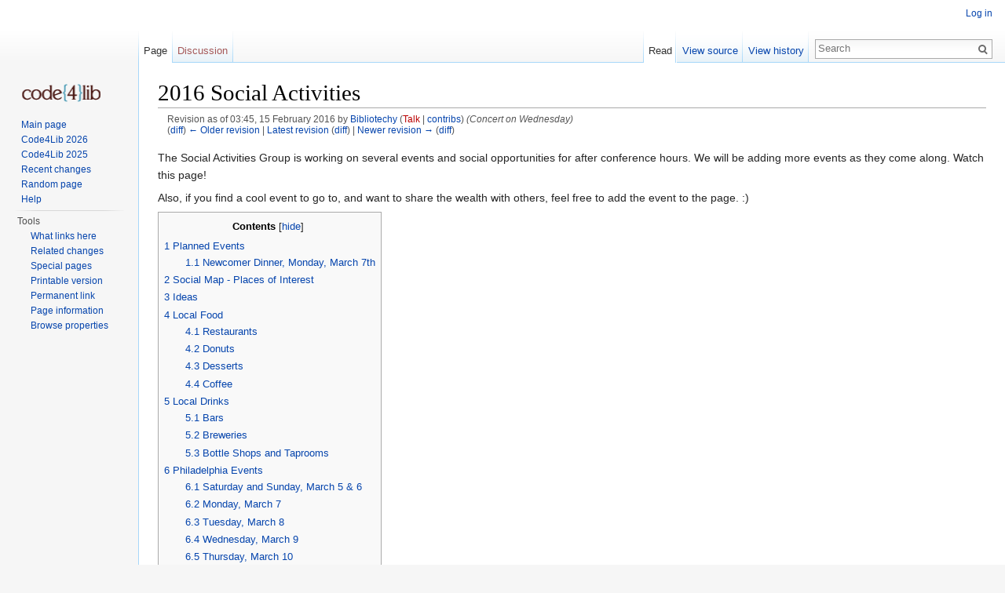

--- FILE ---
content_type: text/html; charset=UTF-8
request_url: https://wiki.code4lib.org/index.php?title=2016_Social_Activities&oldid=43909
body_size: 35331
content:
<!DOCTYPE html>
<html lang="en" dir="ltr" class="client-nojs">
<head>
<meta charset="UTF-8" />
<title>2016 Social Activities - Code4Lib</title>
<script>document.documentElement.className = document.documentElement.className.replace( /(^|\s)client-nojs(\s|$)/, "$1client-js$2" );</script>
<script>window.RLQ = window.RLQ || []; window.RLQ.push( function () {
mw.config.set({"wgCanonicalNamespace":"","wgCanonicalSpecialPageName":!1,"wgNamespaceNumber":0,"wgPageName":"2016_Social_Activities","wgTitle":"2016 Social Activities","wgCurRevisionId":44023,"wgRevisionId":43909,"wgArticleId":15494,"wgIsArticle":!0,"wgIsRedirect":!1,"wgAction":"view","wgUserName":null,"wgUserGroups":["*"],"wgCategories":["Code4Lib2016"],"wgBreakFrames":!1,"wgPageContentLanguage":"en","wgPageContentModel":"wikitext","wgSeparatorTransformTable":["",""],"wgDigitTransformTable":["",""],"wgDefaultDateFormat":"dmy","wgMonthNames":["","January","February","March","April","May","June","July","August","September","October","November","December"],"wgMonthNamesShort":["","Jan","Feb","Mar","Apr","May","Jun","Jul","Aug","Sep","Oct","Nov","Dec"],"wgRelevantPageName":"2016_Social_Activities","wgRelevantArticleId":15494,"wgIsProbablyEditable":!1,"wgRestrictionEdit":[],"wgRestrictionMove":[],"wgWikiEditorEnabledModules":{"toolbar":!0,"dialogs":!0,"preview":!0,
"publish":!0}});mw.loader.implement("user.options",function($,jQuery){mw.user.options.set({"variant":"en"});});mw.loader.implement("user.tokens",function($,jQuery){mw.user.tokens.set({"editToken":"+\\","patrolToken":"+\\","watchToken":"+\\"});});mw.loader.load(["ext.smw.style","mediawiki.page.startup","mediawiki.legacy.wikibits","skins.vector.js"]);
} );</script>
<link rel="stylesheet" href="/load.php?debug=false&amp;lang=en&amp;modules=ext.smw.style%7Cext.smw.tooltip.styles&amp;only=styles&amp;skin=vector" />
<link rel="stylesheet" href="/load.php?debug=false&amp;lang=en&amp;modules=mediawiki.legacy.commonPrint%2Cshared%7Cmediawiki.sectionAnchor%7Cmediawiki.skinning.interface%7Cskins.vector.styles&amp;only=styles&amp;skin=vector" />
<meta name="ResourceLoaderDynamicStyles" content="" />
<link rel="stylesheet" href="/load.php?debug=false&amp;lang=en&amp;modules=site&amp;only=styles&amp;skin=vector" />
<style>a:lang(ar),a:lang(kk-arab),a:lang(mzn),a:lang(ps),a:lang(ur){text-decoration:none}</style>
<script async="" src="/load.php?debug=false&amp;lang=en&amp;modules=startup&amp;only=scripts&amp;skin=vector"></script>
<meta name="generator" content="MediaWiki 1.26.2" />
<meta name="robots" content="noindex,nofollow" />
<link rel="ExportRDF" type="application/rdf+xml" title="2016 Social Activities" href="/index.php?title=Special:ExportRDF/2016_Social_Activities&amp;xmlmime=rdf" />
<link rel="shortcut icon" href="/favicon.ico" />
<link rel="search" type="application/opensearchdescription+xml" href="/opensearch_desc.php" title="Code4Lib (en)" />
<link rel="EditURI" type="application/rsd+xml" href="https://wiki.code4lib.org/api.php?action=rsd" />
<link rel="alternate" type="application/atom+xml" title="Code4Lib Atom feed" href="/index.php?title=Special:RecentChanges&amp;feed=atom" />
<!--[if lt IE 7]><style type="text/css">body{behavior:url("/skins/Vector/csshover.min.htc")}</style><![endif]-->
</head>
<body class="mediawiki ltr sitedir-ltr ns-0 ns-subject page-2016_Social_Activities skin-vector action-view">
		<div id="mw-page-base" class="noprint"></div>
		<div id="mw-head-base" class="noprint"></div>
		<div id="content" class="mw-body" role="main">
			<a id="top"></a>

						<div class="mw-indicators">
</div>
			<h1 id="firstHeading" class="firstHeading" lang="en">2016 Social Activities</h1>
									<div id="bodyContent" class="mw-body-content">
									<div id="siteSub">From Code4Lib</div>
								<div id="contentSub"><div id="mw-revision-info">Revision as of 03:45, 15 February 2016 by <a href="/User:Bibliotechy" title="User:Bibliotechy" class="mw-userlink">Bibliotechy</a> <span class="mw-usertoollinks">(<a href="/index.php?title=User_talk:Bibliotechy&amp;action=edit&amp;redlink=1" class="new" title="User talk:Bibliotechy (page does not exist)">Talk</a> | <a href="/Special:Contributions/Bibliotechy" title="Special:Contributions/Bibliotechy">contribs</a>)</span> <span class="comment">(Concert on Wednesday)</span></div><br />
				<div id="mw-revision-nav">(<a href="/index.php?title=2016_Social_Activities&amp;diff=prev&amp;oldid=43909" title="2016 Social Activities">diff</a>) <a href="/index.php?title=2016_Social_Activities&amp;direction=prev&amp;oldid=43909" title="2016 Social Activities">← Older revision</a> | <a href="/2016_Social_Activities" title="2016 Social Activities">Latest revision</a> (<a href="/index.php?title=2016_Social_Activities&amp;diff=cur&amp;oldid=43909" title="2016 Social Activities">diff</a>) | <a href="/index.php?title=2016_Social_Activities&amp;direction=next&amp;oldid=43909" title="2016 Social Activities">Newer revision →</a> (<a href="/index.php?title=2016_Social_Activities&amp;diff=next&amp;oldid=43909" title="2016 Social Activities">diff</a>)</div></div>
												<div id="jump-to-nav" class="mw-jump">
					Jump to:					<a href="#mw-head">navigation</a>, 					<a href="#p-search">search</a>
				</div>
				<div id="mw-content-text" lang="en" dir="ltr" class="mw-content-ltr"><p>The Social Activities Group is working on several events and social opportunities for after conference hours. We will be adding more events as they come along. Watch this page!
</p><p>Also, if you find a cool event to go to, and want to share the wealth with others, feel free to add the event to the page.&#160;:)
</p>
<div id="toc" class="toc"><div id="toctitle"><h2>Contents</h2></div>
<ul>
<li class="toclevel-1 tocsection-1"><a href="#Planned_Events"><span class="tocnumber">1</span> <span class="toctext">Planned Events</span></a>
<ul>
<li class="toclevel-2 tocsection-2"><a href="#Newcomer_Dinner.2C_Monday.2C_March_7th"><span class="tocnumber">1.1</span> <span class="toctext">Newcomer Dinner, Monday, March 7th</span></a></li>
</ul>
</li>
<li class="toclevel-1 tocsection-3"><a href="#Social_Map_-_Places_of_Interest"><span class="tocnumber">2</span> <span class="toctext">Social Map - Places of Interest</span></a></li>
<li class="toclevel-1 tocsection-4"><a href="#Ideas"><span class="tocnumber">3</span> <span class="toctext">Ideas</span></a></li>
<li class="toclevel-1 tocsection-5"><a href="#Local_Food"><span class="tocnumber">4</span> <span class="toctext">Local Food</span></a>
<ul>
<li class="toclevel-2 tocsection-6"><a href="#Restaurants"><span class="tocnumber">4.1</span> <span class="toctext">Restaurants</span></a></li>
<li class="toclevel-2 tocsection-7"><a href="#Donuts"><span class="tocnumber">4.2</span> <span class="toctext">Donuts</span></a></li>
<li class="toclevel-2 tocsection-8"><a href="#Desserts"><span class="tocnumber">4.3</span> <span class="toctext">Desserts</span></a></li>
<li class="toclevel-2 tocsection-9"><a href="#Coffee"><span class="tocnumber">4.4</span> <span class="toctext">Coffee</span></a></li>
</ul>
</li>
<li class="toclevel-1 tocsection-10"><a href="#Local_Drinks"><span class="tocnumber">5</span> <span class="toctext">Local Drinks</span></a>
<ul>
<li class="toclevel-2 tocsection-11"><a href="#Bars"><span class="tocnumber">5.1</span> <span class="toctext">Bars</span></a></li>
<li class="toclevel-2 tocsection-12"><a href="#Breweries"><span class="tocnumber">5.2</span> <span class="toctext">Breweries</span></a></li>
<li class="toclevel-2 tocsection-13"><a href="#Bottle_Shops_and_Taprooms"><span class="tocnumber">5.3</span> <span class="toctext">Bottle Shops and Taprooms</span></a></li>
</ul>
</li>
<li class="toclevel-1 tocsection-14"><a href="#Philadelphia_Events"><span class="tocnumber">6</span> <span class="toctext">Philadelphia Events</span></a>
<ul>
<li class="toclevel-2 tocsection-15"><a href="#Saturday_and_Sunday.2C_March_5_.26_6"><span class="tocnumber">6.1</span> <span class="toctext">Saturday and Sunday, March 5 &amp; 6</span></a></li>
<li class="toclevel-2 tocsection-16"><a href="#Monday.2C_March_7"><span class="tocnumber">6.2</span> <span class="toctext">Monday, March 7</span></a></li>
<li class="toclevel-2 tocsection-17"><a href="#Tuesday.2C_March_8"><span class="tocnumber">6.3</span> <span class="toctext">Tuesday, March 8</span></a></li>
<li class="toclevel-2 tocsection-18"><a href="#Wednesday.2C_March_9"><span class="tocnumber">6.4</span> <span class="toctext">Wednesday, March 9</span></a></li>
<li class="toclevel-2 tocsection-19"><a href="#Thursday.2C_March_10"><span class="tocnumber">6.5</span> <span class="toctext">Thursday, March 10</span></a></li>
<li class="toclevel-2 tocsection-20"><a href="#All_days"><span class="tocnumber">6.6</span> <span class="toctext">All days</span></a></li>
</ul>
</li>
<li class="toclevel-1 tocsection-21"><a href="#Getting_Around"><span class="tocnumber">7</span> <span class="toctext">Getting Around</span></a></li>
</ul>
</div>

<h2><span class="mw-headline" id="Planned_Events">Planned Events</span></h2>
<h3><span class="mw-headline" id="Newcomer_Dinner.2C_Monday.2C_March_7th">Newcomer Dinner, Monday, March 7th</span></h3>
<p>First time at code4lib? Join fellow c4l newbies and veterans for an evening of food, socializing, and stimulating <strike>discussions about</strike> demonstrations of the many uses of <strike>bacon</strike> <strike>XML</strike> <strike>EZProxy</strike> <strike>LibGuides alternatives</strike> spreadsheets.
</p><p>Code4Lib veterans, you're invited too. Join us in welcoming the newcomers!
</p><p><b>Plans</b>
</p>
<ul><li> When: Monday, March 7th</li>
<li> Time: 6 PM (ish) or whenever you can get your group together</li>
<li> Mastermind (if you have any questions): <a rel="nofollow" class="external text" href="mailto:yoosebec@grinnell.edu">Becky Yoose</a></li></ul>
<p><i>Guidelines:</i>
</p>
<ul><li>Max of <b>6</b> per group
<ul><li>Please, no waitlisting</li>
<li>Some restaurants can hold multiple groups of six. It is up to you to investigate the venue to see if this is possible.</li></ul></li>
<li>ID yourselves so we can get a good mix of new people and veterans in each group
<ul><li>New folks - n</li>
<li>c4l vets - v</li></ul></li>
<li>One leader needed for each location (declare yourself! - <b>Vets are highly encouraged to lead the group</b>)
<ul><li>Leader duties
<ul><li>Make reservations if required; otherwise make sure that the restaurant can handle a group of 6 rowdy library tech type folks</li>
<li>Herd folks from hotel to restaurant (know where you're going!)</li></ul></li></ul></li>
<li>See a restaurant that's not listed? Feel free to add one, <b>but please make sure that it is open that Monday evening.</b></li></ul>
<p><b>Restaurant list and dinner sign ups link will be posted on Google Docs mid to late February</b>
</p>
<h2><span class="mw-headline" id="Social_Map_-_Places_of_Interest">Social Map - Places of Interest</span></h2>
<h2><span class="mw-headline" id="Ideas">Ideas</span></h2>
<p><i>Want to see a specific event? Add your own ideas here...</i>
</p>
<h2><span class="mw-headline" id="Local_Food">Local Food</span></h2>
<h3><span class="mw-headline" id="Restaurants">Restaurants</span></h3>
<table class="wikitable sortable" style="text-align: left;">

<tr>
<th scope="col"> Name
</th>
<th scope="col"> Variety of Food
</th>
<th scope="col" class="unsortable"> Address
</th>
<th scope="col"> Distance from Hotel (miles)
</th>
<th scope="col" class="unsortable"> Cost
</th>
<th scope="col"> Take Reservations
</th>
<th scope="col"> Veg*n Friendly
</th></tr>
<tr>
<td> <a rel="nofollow" class="external text" href="http://www.khyberpasspub.com/">Khyber Pass Pub</a> </td>
<td> Gastropub/Cajun </td>
<td> 56 SW. 2nd Street </td>
<td> 0.1 </td>
<td> $$ </td>
<td> no </td>
<td> yes
</td></tr>
<tr>
<td> <a rel="nofollow" class="external text" href="http://www.zahavrestaurant.com/">Zahav</a> </td>
<td> Israeli </td>
<td> 237 St. James Place </td>
<td> 0.2 </td>
<td> $$$ </td>
<td> yes </td>
<td> yes
</td></tr>
<tr>
<td> <a rel="nofollow" class="external text" href="http://handynasty.net/oldcity/hours/">Han Dynasty</a> </td>
<td> Chinese </td>
<td> 123 Chestnut Street </td>
<td> 0.2 </td>
<td> $$ </td>
<td> meh </td>
<td> vegetarian
</td></tr>
<tr>
<td> <a rel="nofollow" class="external text" href="http://www.2ndstorybrewing.com/">2nd Story Brewing Co</a> </td>
<td> Brewpub </td>
<td> 117 Chestnut Street </td>
<td> 0.2 </td>
<td> $$ </td>
<td> yes </td>
<td> vegetarian
</td></tr>
<tr>
<td> <a rel="nofollow" class="external text" href="http://www.franklinfountain.com/">Franklin Fountain</a> </td>
<td> Ice Cream </td>
<td> 116 Market Street </td>
<td> 0.2 </td>
<td> $$ </td>
<td> no- cash only </td>
<td> yes
</td></tr>
<tr>
<td> <a rel="nofollow" class="external text" href="http://philadelphia.amadarestaurant.com/">Amada</a> </td>
<td> Tapas </td>
<td> 217 Chestnut Street </td>
<td> 0.2 </td>
<td> $$$ </td>
<td> yes </td>
<td> yes
</td></tr>
<tr>
<td> <a rel="nofollow" class="external text" href="http://www.eulogybar.com/">Eulogy Belgian Tavern</a> </td>
<td> Belgian </td>
<td> 136 Chestnut Street </td>
<td> 0.2 </td>
<td> $$ </td>
<td> yes </td>
<td> vegetarian
</td></tr>
<tr>
<td> <a rel="nofollow" class="external text" href="http://karmaphiladelphia.com">Karma Indian Restaurant</a> </td>
<td> Indian </td>
<td> 114 Chestnut St </td>
<td> 0.2 </td>
<td> $$ </td>
<td> yes </td>
<td> vegetarian
</td></tr>
<tr>
<td> <a rel="nofollow" class="external text" href="http://ploughstars.com/">The Plough &amp; the Stars</a> </td>
<td> Irish Pub </td>
<td> 123 Chestnut Street  </td>
<td> 0.2 </td>
<td> $$ </td>
<td> yes </td>
<td> meh
</td></tr>
<tr>
<td> <a rel="nofollow" class="external text" href="http://www.mybierstube.com/">Bierstube</a> </td>
<td> German Beer Hall </td>
<td> 206 Market Street </td>
<td> 0.3 </td>
<td> $ </td>
<td> yes </td>
<td> vegetarian
</td></tr>
<tr>
<td> <a rel="nofollow" class="external text" href="http://forkrestaurant.com/">Fork</a> </td>
<td> New American </td>
<td> 306 Market Street </td>
<td> 0.3 </td>
<td> $$$ </td>
<td> yes </td>
<td> yes
</td></tr>
<tr>
<td> <a rel="nofollow" class="external text" href="http://highstreetonmarket.com/">High Street on Market</a> </td>
<td> New American </td>
<td> 308 Market Street </td>
<td> 0.3 </td>
<td> $$ </td>
<td> yes </td>
<td> yes
</td></tr>
<tr>
<td> <a rel="nofollow" class="external text" href="http://www.buddakan.com/">Buddakan</a> </td>
<td> Asian Fusion </td>
<td> 325 Chestnut Street </td>
<td> 0.3 </td>
<td> $$$ </td>
<td> yes </td>
<td> yes
</td></tr>
<tr>
<td> <a rel="nofollow" class="external text" href="http://macstavern.com/">Mac's Tavern</a> </td>
<td> Gastropub/New American </td>
<td> 226 Market Street </td>
<td> 0.3 </td>
<td> $$ </td>
<td> no </td>
<td> vegetarian
</td></tr>
<tr>
<td> <a rel="nofollow" class="external text" href="http://www.thegaslightphilly.com/">The Gaslight</a> </td>
<td> New American </td>
<td> 120 Market Street </td>
<td> 0.3 </td>
<td> $$ </td>
<td> yes </td>
<td> vegetarian
</td></tr>
<tr>
<td> <a rel="nofollow" class="external text" href="http://www.nationalmechanics.com/">National Mechanics</a> </td>
<td> Traditional American </td>
<td> 22 S. 3rd Street </td>
<td> 0.4 </td>
<td> $$ </td>
<td> yes </td>
<td> vegetarian
</td></tr>
<tr>
<td> <a rel="nofollow" class="external text" href="http://www.pizzeriastella.net/">Pizzeria Stella</a> </td>
<td> Pizza/Italian </td>
<td> 215 Lombard Street </td>
<td> 0.5 </td>
<td> $$ </td>
<td> no </td>
<td> vegetarian
</td></tr>
<tr>
<td> <a rel="nofollow" class="external text" href="http://www.talulasgarden.com/">Talula's Garden</a> </td>
<td> New American </td>
<td> 210 W. Washington Sq. </td>
<td> 0.5 </td>
<td> $$$ </td>
<td> yes </td>
<td> vegetarian
</td></tr>
<tr>
<td> <a rel="nofollow" class="external text" href="http://www.cooperagephilly.com/">Cooperage</a> </td>
<td> Gastropub/New American </td>
<td> 123 S. 7th Street </td>
<td> 0.5 </td>
<td> $$ </td>
<td> yes </td>
<td> vegetarian
</td></tr>
<tr>
<td> <a rel="nofollow" class="external text" href="http://www.tamarindsouthstreet.com/new/index.php?option=com_frontpage&amp;Itemid=28">Tamarind</a> </td>
<td> Thai </td>
<td> 117 South St. </td>
<td> 0.5 </td>
<td> $$ </td>
<td> yes </td>
<td> vegetarian
</td></tr>
<tr>
<td> <a rel="nofollow" class="external text" href="http://hikaruphilly.com/">Hikaru</a> </td>
<td> Japanese </td>
<td> 607 S 2nd St  </td>
<td> 0.5 </td>
<td> $$ </td>
<td> yes </td>
<td> vegetarian
</td></tr>
<tr>
<td> <a rel="nofollow" class="external text" href="http://www.bridgetfoys.com/">Bridget Foy's</a> </td>
<td> Traditional American </td>
<td> 200 South Street </td>
<td> 0.6 </td>
<td> $$ </td>
<td> yes </td>
<td> yes
</td></tr>
<tr>
<td> <a rel="nofollow" class="external text" href="http://www.famous4thstreetdelicatessen.com/index_flash.html">Famous 4th Street Delicatessen</a> </td>
<td> Sandwiches/Breakfast </td>
<td> 700 S. 4th Street </td>
<td> 0.6 </td>
<td> $$ </td>
<td> no </td>
<td> vegetarian
</td></tr>
<tr>
<td> <a rel="nofollow" class="external text" href="http://www.morimotorestaurant.com/">Morimoto</a> </td>
<td> Japanese </td>
<td> 723 Chestnut Street </td>
<td> 0.6 </td>
<td> $$$$ </td>
<td> yes </td>
<td> meh
</td></tr>
<tr>
<td> <a rel="nofollow" class="external text" href="http://wedgeandfig.com/">Wedge + Fig</a> </td>
<td> New American/Cheese Bistro </td>
<td> 160 N. 3rd Street </td>
<td> 0.6 </td>
<td> $$$ </td>
<td>  </td>
<td>
</td></tr>
<tr>
<td> <a rel="nofollow" class="external text" href="http://www.blackbirdpizzeria.com/">Blackbird</a> </td>
<td> Pizza/Vegan </td>
<td> 507 S. 6th Street </td>
<td> 0.7 </td>
<td> $ </td>
<td> no </td>
<td> yes
</td></tr>
<tr>
<td> <a rel="nofollow" class="external text" href="http://www.serpicoonsouth.com/">Serpico</a> </td>
<td> New American </td>
<td> 604 South Street </td>
<td> 0.7 </td>
<td> $$$ </td>
<td> yes </td>
<td>
</td></tr>
<tr>
<td> <a rel="nofollow" class="external text" href="http://tattooedmomphilly.com/menu">Tattooed Mom</a> </td>
<td> Pub Grub  </td>
<td> 530 South Street </td>
<td> 0.7 </td>
<td> $ </td>
<td> no </td>
<td> yes
</td></tr>
<tr>
<td> <a rel="nofollow" class="external text" href="http://bistrotlaminette.com/">Bistrot La Minette</a> </td>
<td> French </td>
<td> 623 S. 6th Street </td>
<td> 0.8 </td>
<td> $$$ </td>
<td> yes </td>
<td> vegetarian
</td></tr>
<tr>
<td> <a rel="nofollow" class="external text" href="http://www.brauhausschmitz.com/">Brauhaus Schmitz</a> </td>
<td> German </td>
<td> 718 South Street </td>
<td> 0.9 </td>
<td> $$ </td>
<td> yes </td>
<td> vegetarian
</td></tr>
<tr>
<td> <a rel="nofollow" class="external text" href="http://catahoulaphilly.com/">Catahoula</a> </td>
<td> Cajun/Creole </td>
<td> 775 S. Front Street </td>
<td> 0.9 </td>
<td> $$ </td>
<td> no </td>
<td> no
</td></tr>
<tr>
<td> <a rel="nofollow" class="external text" href="http://littlefishbyob.com/">Little Fish</a> </td>
<td> Seafood </td>
<td> 746 S. 6th Street </td>
<td> 0.9 </td>
<td> $$$ </td>
<td> yes </td>
<td> no
</td></tr>
<tr>
<td> <a rel="nofollow" class="external text" href="http://www.readingterminalmarket.org/">Reading Terminal Market</a> </td>
<td> Market/Grocery </td>
<td> 12th and Arch Street </td>
<td> 0.9 </td>
<td> $$ </td>
<td>  </td>
<td>
</td></tr>
<tr>
<td> <a rel="nofollow" class="external text" href="http://www.percystreet.com/">Percy Street Barbecue</a> </td>
<td> Barbecue </td>
<td> 900 South Street </td>
<td> 1 </td>
<td> $$ </td>
<td> yes </td>
<td> no
</td></tr>
<tr>
<td> <a rel="nofollow" class="external text" href="http://www.742vegantree.com/">Vegan Tree</a> </td>
<td> Vegan </td>
<td> 742 South St. </td>
<td> 1 </td>
<td> $ </td>
<td> no </td>
<td> yes
</td></tr>
<tr>
<td> <a rel="nofollow" class="external text" href="http://www.blindpigphilly.com/The_Blind_Pig_Philadelphia-_Northern_Liberties_Restaurant_and_Bar_-_Home.html">Blind Pig</a> </td>
<td> Pub food </td>
<td> 702 N 2nd Street </td>
<td> 1.1 </td>
<td> $$ </td>
<td> no </td>
<td> meh
</td></tr>
<tr>
<td> <a rel="nofollow" class="external text" href="http://charliewasasinner.com/">Charlie was a sinner</a> </td>
<td> Vegan bar </td>
<td> 131 S. 13th St. </td>
<td> 1.1 </td>
<td> $$ </td>
<td> yes </td>
<td> yes
</td></tr>
<tr>
<td> <a rel="nofollow" class="external text" href="http://www.silkcityphilly.com/">Silk City Diner</a> </td>
<td> New American </td>
<td> 435 Spring Garden St </td>
<td> 1.2 </td>
<td> $$ </td>
<td> no </td>
<td> meh
</td></tr>
<tr>
<td> <a rel="nofollow" class="external text" href="http://news.standardtap.com.s86406.gridserver.com/">The Standard Tap</a> </td>
<td> Pub Grub  </td>
<td> 901 North 2nd Street </td>
<td> 1.3 </td>
<td> $$ </td>
<td> no </td>
<td> yes
</td></tr>
<tr>
<td> <a rel="nofollow" class="external text" href="http://kennettrestaurant.multiscreensite.com/">Kennett</a> </td>
<td> Gastropub/New American </td>
<td> 848 S. 2nd Street </td>
<td> 1.4 </td>
<td> $$ </td>
<td> yes </td>
<td> yes
</td></tr>
<tr>
<td> <a rel="nofollow" class="external text" href="http://www.monkscafe.com/">Monk's Cafe</a> </td>
<td> Belgian </td>
<td> 264 S 16th St </td>
<td> 1.8 </td>
<td> $$ </td>
<td> no </td>
<td> yes
</td></tr>
<tr>
<td> <a rel="nofollow" class="external text" href="http://philadelphia.villagewhiskey.com">Village Whiskey</a> </td>
<td> Whiskey pub </td>
<td> 118 S 20th St </td>
<td> 2 </td>
<td> $$ </td>
<td> no </td>
<td> vegetarian
</td></tr>
<tr>
<td> <a rel="nofollow" class="external text" href="http://www.mamasvegetarian.com/">Mama's Vegetarian</a> </td>
<td> Kosher </td>
<td> 18 S 20TH STREET </td>
<td> 2.1 </td>
<td> $ </td>
<td> no- cash only </td>
<td> yes
</td></tr>
<tr>
<td> <a rel="nofollow" class="external text" href="http://www.thebelgiancafe.com/">The Belgian Cafe</a> </td>
<td> Belgian/Pub (Great beer list) </td>
<td> 601 North 21st Street </td>
<td> 3.3 </td>
<td> $$ </td>
<td> no </td>
<td> yes
</td></tr></table>
<h3><span class="mw-headline" id="Donuts">Donuts</span></h3>
<p><a rel="nofollow" class="external text" href="http://www.federaldonuts.com/">Federal Donuts</a>
</p>
<h3><span class="mw-headline" id="Desserts">Desserts</span></h3>
<h3><span class="mw-headline" id="Coffee">Coffee</span></h3>
<h2><span class="mw-headline" id="Local_Drinks">Local Drinks</span></h2>
<h3><span class="mw-headline" id="Bars">Bars</span></h3>
<h3><span class="mw-headline" id="Breweries">Breweries</span></h3>
<ul><li> <a rel="nofollow" class="external text" href="http://www.2ndstorybrewing.com/">2nd Story</a></li>
<li> <a rel="nofollow" class="external text" href="http://yardsbrewing.com/">Yards</a></li>
<li> <a rel="nofollow" class="external text" href="http://stbenjaminbrewing.com/">Saint Benjamin</a></li>
<li> <a rel="nofollow" class="external text" href="http://www.dockstreetbeer.com/">Dock Street</a></li>
<li> <a rel="nofollow" class="external text" href="http://crimeandpunishmentbrewingco.com/">Crime &amp; Punishment</a></li>
<li> <i><b>Honorable mention</b></i>: <a rel="nofollow" class="external text" href="http://www.tiredhands.com/cafe/">Tired Hands</a> -- a little bit of a hike but well worth it!</li></ul>
<h3><span class="mw-headline" id="Bottle_Shops_and_Taprooms">Bottle Shops and Taprooms</span></h3>
<h2><span class="mw-headline" id="Philadelphia_Events">Philadelphia Events</span></h2>
<h3><span class="mw-headline" id="Saturday_and_Sunday.2C_March_5_.26_6">Saturday and Sunday, March 5 &amp; 6</span></h3>
<p><a rel="nofollow" class="external text" href="http://www.visitphilly.com/events/philadelphia/blue-cross-riverrink/">Blue Cross RiverRink Winterfest</a> - includes a skating rink. You know you want to...
</p><p>Sunday 
<a rel="nofollow" class="external text" href="http://www.barnesfoundation.org/visit/philadelphia/free-first-sundays">First Free Sunday at the Barnes Foundation!</a>
</p><p><a rel="nofollow" class="external text" href="http://www.songkick.com/concerts/25150589-leon-bridges-at-fillmore-philadelphia">Leon Bringes and Son Little</a> - Killer night of R&amp;B/ Soul including Philly's own <a rel="nofollow" class="external text" href="http://sonlittlemusic.net/#sonlittle">Son Little</a>
</p><p>[<a rel="nofollow" class="external free" href="http://www.songkick.com/concerts/25331894-blanck-mass-at-johnny-brendas">http://www.songkick.com/concerts/25331894-blanck-mass-at-johnny-brendas</a> Blanck Mass at Johnny Brendas
] - Electronic /Drone show at a great Philadelphia venue
</p>
<h3><span class="mw-headline" id="Monday.2C_March_7">Monday, March 7</span></h3>
<h3><span class="mw-headline" id="Tuesday.2C_March_8">Tuesday, March 8</span></h3>
<h3><span class="mw-headline" id="Wednesday.2C_March_9">Wednesday, March 9</span></h3>
<p><a rel="nofollow" class="external text" href="http://www.songkick.com/concerts/25664299-french-horn-rebellion-at-milkboy-philly">French Horn Rebellion, Mystery Skulls</a> - No French Horns were harmed in the making of these beats
</p>
<h3><span class="mw-headline" id="Thursday.2C_March_10">Thursday, March 10</span></h3>
<h3><span class="mw-headline" id="All_days">All days</span></h3>
<p><a rel="nofollow" class="external text" href="http://www.visitphilly.com/events/philadelphia/philadelphia-international-flower-show/">The 2016 Philadelphia Flower Show</a>, March 5 - 13, Pennsylvania Convention Center
</p><p><a rel="nofollow" class="external text" href="http://www.visitphilly.com/events/philadelphia/picasso-the-great-war-experimentation-and-change-at-the-barnes/">Picasso: The Great War, Experimentation and Change</a>, Barnes Foundation
</p><p><a rel="nofollow" class="external text" href="http://www.visitphilly.com/museums-attractions/philadelphia/the-golden-age-of-king-midas-at-the-penn-museum/">The Golden Age of King Midas</a>, Penn Museum
</p><p><a rel="nofollow" class="external text" href="http://www.visitphilly.com/events/philadelphia/international-pop-at-the-philadelphia-museum-of-art/">International Pop</a>, Philadelphia Museum of Art
</p><p><a rel="nofollow" class="external text" href="http://www.visitphilly.com/events/philadelphia/headed-to-the-white-house-at-the-national-constitution-center/">Headed to the White House</a>, National Constitution Center
</p><p><a rel="nofollow" class="external text" href="http://www.visitphilly.com/events/philadelphia/drapetomania-at-the-african-american-museum-in-philadelphia/">Drapetomania</a>, African American Museum
</p><p><a rel="nofollow" class="external text" href="http://www.visitphilly.com/events/philadelphia/down-the-rabbit-hole-celebrating-alice-in-wonderland-at-the-rosenbach/">Down the Rabbit Hole: Celebrating 150 Years of Alice in Wonderland</a>, The Rosenbach
</p>
<h2><span class="mw-headline" id="Getting_Around">Getting Around</span></h2>

<!-- 
NewPP limit report
Cached time: 20260124122339
Cache expiry: 86400
Dynamic content: false
CPU time usage: 0.036 seconds
Real time usage: 0.037 seconds
Preprocessor visited node count: 83/1000000
Preprocessor generated node count: 88/1000000
Post‐expand include size: 0/2097152 bytes
Template argument size: 0/2097152 bytes
Highest expansion depth: 2/40
Expensive parser function count: 0/100
-->

<!-- 
Transclusion expansion time report (%,ms,calls,template)
100.00%    0.000      1 - -total
-->
</div>					<div class="printfooter">
						Retrieved from "<a dir="ltr" href="https://wiki.code4lib.org/index.php?title=2016_Social_Activities&amp;oldid=43909">https://wiki.code4lib.org/index.php?title=2016_Social_Activities&amp;oldid=43909</a>"					</div>
				<div id='catlinks' class='catlinks'><div id="mw-normal-catlinks" class="mw-normal-catlinks"><a href="/Special:Categories" title="Special:Categories">Category</a>: <ul><li><a href="/Category:Code4Lib2016" title="Category:Code4Lib2016">Code4Lib2016</a></li></ul></div></div>				<div class="visualClear"></div>
							</div>
		</div>
		<div id="mw-navigation">
			<h2>Navigation menu</h2>

			<div id="mw-head">
									<div id="p-personal" role="navigation" class="" aria-labelledby="p-personal-label">
						<h3 id="p-personal-label">Personal tools</h3>
						<ul>
							<li id="pt-login"><a href="/index.php?title=Special:UserLogin&amp;returnto=2016+Social+Activities&amp;returntoquery=oldid%3D43909" title="You are encouraged to log in; however, it is not mandatory [o]" accesskey="o">Log in</a></li>						</ul>
					</div>
									<div id="left-navigation">
										<div id="p-namespaces" role="navigation" class="vectorTabs" aria-labelledby="p-namespaces-label">
						<h3 id="p-namespaces-label">Namespaces</h3>
						<ul>
															<li  id="ca-nstab-main" class="selected"><span><a href="/2016_Social_Activities"  title="View the content page [c]" accesskey="c">Page</a></span></li>
															<li  id="ca-talk" class="new"><span><a href="/index.php?title=Talk:2016_Social_Activities&amp;action=edit&amp;redlink=1"  title="Discussion about the content page [t]" accesskey="t" rel="discussion">Discussion</a></span></li>
													</ul>
					</div>
										<div id="p-variants" role="navigation" class="vectorMenu emptyPortlet" aria-labelledby="p-variants-label">
												<h3 id="p-variants-label">
							<span>Variants</span><a href="#"></a>
						</h3>

						<div class="menu">
							<ul>
															</ul>
						</div>
					</div>
									</div>
				<div id="right-navigation">
										<div id="p-views" role="navigation" class="vectorTabs" aria-labelledby="p-views-label">
						<h3 id="p-views-label">Views</h3>
						<ul>
															<li id="ca-view" class="selected"><span><a href="/2016_Social_Activities" >Read</a></span></li>
															<li id="ca-viewsource"><span><a href="/index.php?title=2016_Social_Activities&amp;action=edit&amp;oldid=43909"  title="This page is protected.&#10;You can view its source [e]" accesskey="e">View source</a></span></li>
															<li id="ca-history" class="collapsible"><span><a href="/index.php?title=2016_Social_Activities&amp;action=history"  title="Past revisions of this page [h]" accesskey="h">View history</a></span></li>
													</ul>
					</div>
										<div id="p-cactions" role="navigation" class="vectorMenu emptyPortlet" aria-labelledby="p-cactions-label">
						<h3 id="p-cactions-label"><span>More</span><a href="#"></a></h3>

						<div class="menu">
							<ul>
															</ul>
						</div>
					</div>
										<div id="p-search" role="search">
						<h3>
							<label for="searchInput">Search</label>
						</h3>

						<form action="/index.php" id="searchform">
							<div id="simpleSearch">
							<input type="search" name="search" placeholder="Search" title="Search Code4Lib [f]" accesskey="f" id="searchInput" /><input type="hidden" value="Special:Search" name="title" /><input type="submit" name="fulltext" value="Search" title="Search the pages for this text" id="mw-searchButton" class="searchButton mw-fallbackSearchButton" /><input type="submit" name="go" value="Go" title="Go to a page with this exact name if it exists" id="searchButton" class="searchButton" />							</div>
						</form>
					</div>
									</div>
			</div>
			<div id="mw-panel">
				<div id="p-logo" role="banner"><a class="mw-wiki-logo" href="/Main_Page"  title="Visit the main page"></a></div>
						<div class="portal" role="navigation" id='p-navigation' aria-labelledby='p-navigation-label'>
			<h3 id='p-navigation-label'>Navigation</h3>

			<div class="body">
									<ul>
						<li id="n-mainpage-description"><a href="/Main_Page" title="Visit the main page [z]" accesskey="z">Main page</a></li><li id="n-Code4Lib-2026"><a href="https://2026.code4lib.org" rel="nofollow">Code4Lib 2026</a></li><li id="n-Code4Lib-2025"><a href="https://2025.code4lib.org" rel="nofollow">Code4Lib 2025</a></li><li id="n-recentchanges"><a href="/Special:RecentChanges" title="A list of recent changes in the wiki [r]" accesskey="r">Recent changes</a></li><li id="n-randompage"><a href="/Special:Random" title="Load a random page [x]" accesskey="x">Random page</a></li><li id="n-help"><a href="https://www.mediawiki.org/wiki/Special:MyLanguage/Help:Contents" title="The place to find out">Help</a></li>					</ul>
							</div>
		</div>
			<div class="portal" role="navigation" id='p-tb' aria-labelledby='p-tb-label'>
			<h3 id='p-tb-label'>Tools</h3>

			<div class="body">
									<ul>
						<li id="t-whatlinkshere"><a href="/Special:WhatLinksHere/2016_Social_Activities" title="A list of all wiki pages that link here [j]" accesskey="j">What links here</a></li><li id="t-recentchangeslinked"><a href="/Special:RecentChangesLinked/2016_Social_Activities" title="Recent changes in pages linked from this page [k]" accesskey="k">Related changes</a></li><li id="t-specialpages"><a href="/Special:SpecialPages" title="A list of all special pages [q]" accesskey="q">Special pages</a></li><li id="t-print"><a href="/index.php?title=2016_Social_Activities&amp;oldid=43909&amp;printable=yes" rel="alternate" title="Printable version of this page [p]" accesskey="p">Printable version</a></li><li id="t-permalink"><a href="/index.php?title=2016_Social_Activities&amp;oldid=43909" title="Permanent link to this revision of the page">Permanent link</a></li><li id="t-info"><a href="/index.php?title=2016_Social_Activities&amp;action=info" title="More information about this page">Page information</a></li><li id="t-smwbrowselink"><a href="/Special:Browse/2016_Social_Activities" rel="smw-browse">Browse properties</a></li>					</ul>
							</div>
		</div>
				</div>
		</div>
		<div id="footer" role="contentinfo">
							<ul id="footer-places">
											<li id="footer-places-privacy"><a href="/Code4Lib:Privacy_policy" title="Code4Lib:Privacy policy">Privacy policy</a></li>
											<li id="footer-places-about"><a href="/Code4Lib:About" title="Code4Lib:About">About Code4Lib</a></li>
											<li id="footer-places-disclaimer"><a href="/Code4Lib:General_disclaimer" title="Code4Lib:General disclaimer">Disclaimers</a></li>
											<li id="footer-places-mobileview"><a href="https://wiki.code4lib.org/index.php?title=2016_Social_Activities&amp;oldid=43909&amp;mobileaction=toggle_view_mobile" class="noprint stopMobileRedirectToggle">Mobile view</a></li>
									</ul>
										<ul id="footer-icons" class="noprint">
											<li id="footer-poweredbyico">
							<a href="//www.mediawiki.org/"><img src="/resources/assets/poweredby_mediawiki_88x31.png" alt="Powered by MediaWiki" srcset="/resources/assets/poweredby_mediawiki_132x47.png 1.5x, /resources/assets/poweredby_mediawiki_176x62.png 2x" width="88" height="31" /></a><a href="https://www.semantic-mediawiki.org/wiki/Semantic_MediaWiki"><img src="/extensions/SemanticMediaWiki/includes/../res/images/smw_button.png" alt="Powered by Semantic MediaWiki" width="88" height="31" /></a>						</li>
									</ul>
						<div style="clear:both"></div>
		</div>
		<script>window.RLQ = window.RLQ || []; window.RLQ.push( function () {
mw.loader.state({"user":"ready","user.groups":"ready"});mw.loader.load(["ext.smw.tooltips","mediawiki.toc","mediawiki.action.view.postEdit","site","mediawiki.user","mediawiki.hidpi","mediawiki.page.ready","mediawiki.searchSuggest"]);
} );</script><script>window.RLQ = window.RLQ || []; window.RLQ.push( function () {
mw.config.set({"wgBackendResponseTime":290});
} );</script>
	</body>
</html>


--- FILE ---
content_type: text/javascript; charset=utf-8
request_url: https://wiki.code4lib.org/load.php?debug=false&lang=en&modules=jquery.tablesorter%7Cmediawiki.language.months&skin=vector&version=a8188ef7144f
body_size: 25063
content:
mw.loader.implement("jquery.tablesorter",function($,jQuery){(function($,mw){var ts,parsers=[];function getParserById(name){var i,len=parsers.length;for(i=0;i<len;i++){if(parsers[i].id.toLowerCase()===name.toLowerCase()){return parsers[i];}}return false;}function getElementSortKey(node){var $node=$(node),data=$node.data('sortValue');if(data!==null&&data!==undefined){return String(data);}else{if(!node){return $node.text();}else if(node.tagName.toLowerCase()==='img'){return $node.attr('alt')||'';}else{return $.map($.makeArray(node.childNodes),function(elem){if(elem.nodeType===Node.ELEMENT_NODE){return getElementSortKey(elem);}else{return $.text(elem);}}).join('');}}}function detectParserForColumn(table,rows,column){var l=parsers.length,cellIndex,nodeValue,i=1,lastRowIndex=-1,rowIndex=0,concurrent=0,empty=0,needed=(rows.length>4)?5:rows.length;while(i<l){if(rows[rowIndex]){if(rowIndex!==lastRowIndex){lastRowIndex=rowIndex;cellIndex=$(rows[rowIndex]).data('columnToCell')[column];nodeValue=$
.trim(getElementSortKey(rows[rowIndex].cells[cellIndex]));}}else{nodeValue='';}if(nodeValue!==''){if(parsers[i].is(nodeValue,table)){concurrent++;rowIndex++;if(concurrent>=needed){return parsers[i];}}else{i++;rowIndex=0;concurrent=0;empty=0;}}else{empty++;rowIndex++;if(rowIndex>=rows.length){if(concurrent>=rows.length-empty){return parsers[i];}i++;rowIndex=0;concurrent=0;empty=0;}}}return parsers[0];}function buildParserCache(table,$headers){var sortType,len,j,parser,rows=table.tBodies[0].rows,config=$(table).data('tablesorter').config,parsers=[];if(rows[0]){len=config.columns;for(j=0;j<len;j++){parser=!1;sortType=$headers.eq(config.columnToHeader[j]).data('sortType');if(sortType!==undefined){parser=getParserById(sortType);}if(parser===false){parser=detectParserForColumn(table,rows,j);}parsers.push(parser);}}return parsers;}function buildCache(table){var i,j,$row,cols,totalRows=(table.tBodies[0]&&table.tBodies[0].rows.length)||0,config=$(table).data('tablesorter').config,parsers=
config.parsers,len=parsers.length,cellIndex,cache={row:[],normalized:[]};for(i=0;i<totalRows;i++){$row=$(table.tBodies[0].rows[i]);cols=[];if($row.hasClass(config.cssChildRow)){cache.row[cache.row.length-1]=cache.row[cache.row.length-1].add($row);continue;}cache.row.push($row);for(j=0;j<len;j++){cellIndex=$row.data('columnToCell')[j];cols.push(parsers[j].format(getElementSortKey($row[0].cells[cellIndex])));}cols.push(cache.normalized.length);cache.normalized.push(cols);cols=null;}return cache;}function appendToTable(table,cache){var i,pos,l,j,row=cache.row,normalized=cache.normalized,totalRows=normalized.length,checkCell=(normalized[0].length-1),fragment=document.createDocumentFragment();for(i=0;i<totalRows;i++){pos=normalized[i][checkCell];l=row[pos].length;for(j=0;j<l;j++){fragment.appendChild(row[pos][j]);}}table.tBodies[0].appendChild(fragment);$(table).trigger('sortEnd.tablesorter');}function emulateTHeadAndFoot($table){var $thead,$tfoot,i,len,$rows=$table.find('> tbody > tr');if(
!$table.get(0).tHead){$thead=$('<thead>');$rows.each(function(){if($(this).children('td').length){return false;}$thead.append(this);});$table.find(' > tbody:first').before($thead);}if(!$table.get(0).tFoot){$tfoot=$('<tfoot>');len=$rows.length;for(i=len-1;i>=0;i--){if($($rows[i]).children('td').length){break;}$tfoot.prepend($($rows[i]));}$table.append($tfoot);}}function uniqueElements(array){var uniques=[];$.each(array,function(index,elem){if(elem!==undefined&&$.inArray(elem,uniques)===-1){uniques.push(elem);}});return uniques;}function buildHeaders(table,msg){var config=$(table).data('tablesorter').config,maxSeen=0,colspanOffset=0,columns,k,$cell,rowspan,colspan,headerCount,longestTR,headerIndex,exploded,$tableHeaders=$([]),$tableRows=$('thead:eq(0) > tr',table);if($tableRows.length<=1){$tableHeaders=$tableRows.children('th');}else{exploded=[];$tableRows.each(function(rowIndex,row){$.each(row.cells,function(columnIndex,cell){var matrixRowIndex,matrixColumnIndex;rowspan=Number(cell.
rowSpan);colspan=Number(cell.colSpan);while(exploded[rowIndex]&&exploded[rowIndex][columnIndex]!==undefined){++columnIndex;}for(matrixColumnIndex=columnIndex;matrixColumnIndex<columnIndex+colspan;++matrixColumnIndex){for(matrixRowIndex=rowIndex;matrixRowIndex<rowIndex+rowspan;++matrixRowIndex){if(!exploded[matrixRowIndex]){exploded[matrixRowIndex]=[];}exploded[matrixRowIndex][matrixColumnIndex]=cell;}}});});$.each(exploded,function(index,cellArray){headerCount=$(uniqueElements(cellArray)).filter('th').length;if(headerCount>=maxSeen){maxSeen=headerCount;longestTR=index;}});$tableHeaders=$(uniqueElements(exploded[longestTR])).filter('th');}config.columnToHeader=[];config.headerToColumns=[];config.headerList=[];headerIndex=0;$tableHeaders.each(function(){$cell=$(this);columns=[];if(!$cell.hasClass(config.unsortableClass)){$cell.addClass(config.cssHeader).prop('tabIndex',0).attr({role:'columnheader button',title:msg[1]});for(k=0;k<this.colSpan;k++){config.columnToHeader[colspanOffset+k]=
headerIndex;columns.push(colspanOffset+k);}config.headerToColumns[headerIndex]=columns;$cell.data({headerIndex:headerIndex,order:0,count:0});config.headerList[headerIndex]=this;headerIndex++;}colspanOffset+=this.colSpan;});config.columns=colspanOffset;return $tableHeaders.not('.'+config.unsortableClass);}function isValueInArray(v,a){var i,len=a.length;for(i=0;i<len;i++){if(a[i][0]===v){return true;}}return false;}function setHeadersOrder($headers,sortList,headerToColumns){$.each(headerToColumns,function(headerIndex,columns){$.each(columns,function(i,columnIndex){var header=$headers[headerIndex],$header=$(header);if(!isValueInArray(columnIndex,sortList)){$header.data({order:0,count:0});}else{$.each(sortList,function(j,sortColumn){if(sortColumn[0]===i){$header.data({order:sortColumn[1],count:sortColumn[1]+1});return false;}});}});});}function setHeadersCss(table,$headers,list,css,msg,columnToHeader){$headers.removeClass(css[0]).removeClass(css[1]).attr('title',msg[1]);for(var i=0;i<list.
length;i++){$headers.eq(columnToHeader[list[i][0]]).addClass(css[list[i][1]]).attr('title',msg[list[i][1]]);}}function sortText(a,b){return((a<b)?-1:((a>b)?1:0));}function sortTextDesc(a,b){return((b<a)?-1:((b>a)?1:0));}function multisort(table,sortList,cache){var i,sortFn=[],len=sortList.length;for(i=0;i<len;i++){sortFn[i]=(sortList[i][1])?sortTextDesc:sortText;}cache.normalized.sort(function(array1,array2){var i,col,ret;for(i=0;i<len;i++){col=sortList[i][0];ret=sortFn[i].call(this,array1[col],array2[col]);if(ret!==0){return ret;}}return sortText.call(this,array1[array1.length-1],array2[array2.length-1]);});return cache;}function buildTransformTable(){var ascii,localised,i,digitClass,digits='0123456789,.'.split(''),separatorTransformTable=mw.config.get('wgSeparatorTransformTable'),digitTransformTable=mw.config.get('wgDigitTransformTable');if(separatorTransformTable===null||(separatorTransformTable[0]===''&&digitTransformTable[2]==='')){ts.transformTable=!1;}else{ts.transformTable={
};ascii=separatorTransformTable[0].split('\t').concat(digitTransformTable[0].split('\t'));localised=separatorTransformTable[1].split('\t').concat(digitTransformTable[1].split('\t'));for(i=0;i<ascii.length;i++){ts.transformTable[localised[i]]=ascii[i];digits.push(mw.RegExp.escape(localised[i]));}}digitClass='['+digits.join('',digits)+']';ts.numberRegex=new RegExp('^('+'[-+\u2212]?[0-9][0-9,]*(\\.[0-9,]*)?(E[-+\u2212]?[0-9][0-9,]*)?'+'|'+'[-+\u2212]?'+digitClass+'+[\\s\\xa0]*%?'+')$','i');}function buildDateTable(){var i,name,regex=[];ts.monthNames={};for(i=0;i<12;i++){name=mw.language.months.names[i].toLowerCase();ts.monthNames[name]=i+1;regex.push(mw.RegExp.escape(name));name=mw.language.months.genitive[i].toLowerCase();ts.monthNames[name]=i+1;regex.push(mw.RegExp.escape(name));name=mw.language.months.abbrev[i].toLowerCase().replace('.','');ts.monthNames[name]=i+1;regex.push(mw.RegExp.escape(name));}regex=regex.join('|');ts.dateRegex[0]=new RegExp(
/^\s*(\d{1,2})[\,\.\-\/'\s]{1,2}(\d{1,2})[\,\.\-\/'\s]{1,2}(\d{2,4})\s*?/i);ts.dateRegex[1]=new RegExp('^\\s*(\\d{1,2})[\\,\\.\\-\\/\'\\s]+('+regex+')'+'[\\,\\.\\-\\/\'\\s]+(\\d{2,4})\\s*$','i');ts.dateRegex[2]=new RegExp('^\\s*('+regex+')'+'[\\,\\.\\-\\/\'\\s]+(\\d{1,2})[\\,\\.\\-\\/\'\\s]+(\\d{2,4})\\s*$','i');}function explodeRowspans($table){var spanningRealCellIndex,rowSpan,colSpan,cell,cellData,i,$tds,$clone,$nextRows,rowspanCells=$table.find('> tbody > tr > [rowspan]').get();if(!rowspanCells.length){return;}$table.find('> tbody > tr').each(function(){var i,col=0,l=this.cells.length;for(i=0;i<l;i++){$(this.cells[i]).data('tablesorter',{realCellIndex:col,realRowIndex:this.rowIndex});col+=this.cells[i].colSpan;}});function resortCells(){var cellAData,cellBData,ret;rowspanCells=rowspanCells.sort(function(a,b){cellAData=$.data(a,'tablesorter');cellBData=$.data(b,'tablesorter');ret=cellAData.realCellIndex-cellBData.realCellIndex;if(!ret){ret=cellAData.realRowIndex-cellBData.
realRowIndex;}return ret;});$.each(rowspanCells,function(){$.data(this,'tablesorter').needResort=!1;});}resortCells();function filterfunc(){return $.data(this,'tablesorter').realCellIndex>=spanningRealCellIndex;}function fixTdCellIndex(){$.data(this,'tablesorter').realCellIndex+=colSpan;if(this.rowSpan>1){$.data(this,'tablesorter').needResort=!0;}}while(rowspanCells.length){if($.data(rowspanCells[0],'tablesorter').needResort){resortCells();}cell=rowspanCells.shift();cellData=$.data(cell,'tablesorter');rowSpan=cell.rowSpan;colSpan=cell.colSpan;spanningRealCellIndex=cellData.realCellIndex;cell.rowSpan=1;$nextRows=$(cell).parent().nextAll();for(i=0;i<rowSpan-1;i++){$tds=$($nextRows[i].cells).filter(filterfunc);$clone=$(cell).clone();$clone.data('tablesorter',{realCellIndex:spanningRealCellIndex,realRowIndex:cellData.realRowIndex+i,needResort:!0});if($tds.length){$tds.each(fixTdCellIndex);$tds.first().before($clone);}else{$nextRows.eq(i).append($clone);}}}}function manageColspans(
$table){var i,j,k,$row,$rows=$table.find('> tbody > tr'),totalRows=$rows.length||0,config=$table.data('tablesorter').config,columns=config.columns,columnToCell,cellsInRow,index;for(i=0;i<totalRows;i++){$row=$rows.eq(i);if($row.hasClass(config.cssChildRow)){continue;}columnToCell=[];cellsInRow=($row[0].cells.length)||0;index=0;for(j=0;j<columns;index++){if(index===cellsInRow){$row.append('<td>');cellsInRow++;}for(k=0;k<$row[0].cells[index].colSpan;k++){columnToCell[j++]=index;}}$row.data('columnToCell',columnToCell);}}function buildCollationTable(){ts.collationTable=mw.config.get('tableSorterCollation');ts.collationRegex=null;if(ts.collationTable){var key,keys=[];for(key in ts.collationTable){if(ts.collationTable.hasOwnProperty(key)){keys.push(key);}}if(keys.length){ts.collationRegex=new RegExp('['+keys.join('')+']','ig');}}}function cacheRegexs(){if(ts.rgx){return;}ts.rgx={IPAddress:[new RegExp(/^\d{1,3}[\.]\d{1,3}[\.]\d{1,3}[\.]\d{1,3}$/)],currency:[new RegExp(
/(^[£$€¥]|[£$€¥]$)/),new RegExp(/[£$€¥]/g)],url:[new RegExp(/^(https?|ftp|file):\/\/$/),new RegExp(/(https?|ftp|file):\/\//)],isoDate:[new RegExp(/^\d{4}[\/\-]\d{1,2}[\/\-]\d{1,2}$/)],usLongDate:[new RegExp(/^[A-Za-z]{3,10}\.? [0-9]{1,2}, ([0-9]{4}|'?[0-9]{2}) (([0-2]?[0-9]:[0-5][0-9])|([0-1]?[0-9]:[0-5][0-9]\s(AM|PM)))$/)],time:[new RegExp(/^(([0-2]?[0-9]:[0-5][0-9])|([0-1]?[0-9]:[0-5][0-9]\s(am|pm)))$/)]};}function convertSortList(sortObjects){var sortList=[];$.each(sortObjects,function(i,sortObject){$.each(sortObject,function(columnIndex,order){var orderIndex=(order==='desc')?1:0;sortList.push([parseInt(columnIndex,10),orderIndex]);});});return sortList;}$.tablesorter={defaultOptions:{cssHeader:'headerSort',cssAsc:'headerSortUp',cssDesc:'headerSortDown',cssChildRow:'expand-child',sortMultiSortKey:'shiftKey',unsortableClass:'unsortable',parsers:[],cancelSelection:!0,sortList:[],headerList:[],headerToColumns:[],columnToHeader:[],columns:0},dateRegex:[],monthNames:{},
construct:function($tables,settings){return $tables.each(function(i,table){var $headers,cache,config,sortCSS,sortMsg,$table=$(table),firstTime=!0;if(!table.tBodies){return;}if(!table.tHead){emulateTHeadAndFoot($table);if(!table.tHead){return;}}$table.addClass('jquery-tablesorter');config=$.extend({},$.tablesorter.defaultOptions,settings);$.data(table,'tablesorter',{config:config});sortCSS=[config.cssDesc,config.cssAsc];sortMsg=[mw.msg('sort-descending'),mw.msg('sort-ascending')];$headers=buildHeaders(table,sortMsg);buildTransformTable();buildDateTable();cacheRegexs();function setupForFirstSort(){firstTime=!1;buildCollationTable();var $tfoot,$sortbottoms=$table.find('> tbody > tr.sortbottom');if($sortbottoms.length){$tfoot=$table.children('tfoot');if($tfoot.length){$tfoot.eq(0).prepend($sortbottoms);}else{$table.append($('<tfoot>').append($sortbottoms));}}explodeRowspans($table);manageColspans($table);config.parsers=buildParserCache(table,$headers);}$headers.on('keypress click',
function(e){var cell,$cell,columns,newSortList,i,totalRows,j,s,o;if(e.type==='click'&&e.target.nodeName.toLowerCase()==='a'){return true;}if(e.type==='keypress'&&e.which!==13){return true;}if(firstTime){setupForFirstSort();}cache=buildCache(table);totalRows=($table[0].tBodies[0]&&$table[0].tBodies[0].rows.length)||0;if(totalRows>0){cell=this;$cell=$(cell);$cell.data({order:$cell.data('count')%2,count:$cell.data('count')+1});cell=this;columns=config.headerToColumns[$cell.data('headerIndex')];newSortList=$.map(columns,function(c){return[[c,$cell.data('order')]];});i=columns[0];if(!e[config.sortMultiSortKey]){config.sortList=newSortList;}else{if(isValueInArray(i,config.sortList)){for(j=0;j<config.sortList.length;j++){s=config.sortList[j];o=config.headerList[config.columnToHeader[s[0]]];if(isValueInArray(s[0],newSortList)){$(o).data('count',s[1]+1);s[1]=$(o).data('count')%2;}}}else{config.sortList=config.sortList.concat(newSortList);}}setHeadersOrder($headers,config.sortList,config.
headerToColumns);setHeadersCss($table[0],$headers,config.sortList,sortCSS,sortMsg,config.columnToHeader);appendToTable($table[0],multisort($table[0],config.sortList,cache));return false;}}).mousedown(function(){if(config.cancelSelection){this.onselectstart=function(){return false;};return false;}});$table.data('tablesorter').sort=function(sortList){if(firstTime){setupForFirstSort();}if(sortList===undefined){sortList=config.sortList;}else if(sortList.length>0){sortList=convertSortList(sortList);}setHeadersOrder($headers,sortList,config.headerToColumns);cache=buildCache(table);setHeadersCss(table,$headers,sortList,sortCSS,sortMsg,config.columnToHeader);appendToTable(table,multisort(table,sortList,cache));};if(config.sortList.length>0){config.sortList=convertSortList(config.sortList);$table.data('tablesorter').sort();}});},addParser:function(parser){var i,len=parsers.length,a=!0;for(i=0;i<len;i++){if(parsers[i].id.toLowerCase()===parser.id.toLowerCase()){a=!1;}}if(a){parsers.push(
parser);}},formatDigit:function(s){var out,c,p,i;if(ts.transformTable!==false){out='';for(p=0;p<s.length;p++){c=s.charAt(p);if(c in ts.transformTable){out+=ts.transformTable[c];}else{out+=c;}}s=out;}i=parseFloat(s.replace(/[, ]/g,'').replace('\u2212','-'));return isNaN(i)?0:i;},formatFloat:function(s){var i=parseFloat(s);return isNaN(i)?0:i;},formatInt:function(s){var i=parseInt(s,10);return isNaN(i)?0:i;},clearTableBody:function(table){$(table.tBodies[0]).empty();},getParser:function(id){buildTransformTable();buildDateTable();cacheRegexs();buildCollationTable();return getParserById(id);},getParsers:function(){return parsers;}};ts=$.tablesorter;$.fn.tablesorter=function(settings){return ts.construct(this,settings);};ts.addParser({id:'text',is:function(){return true;},format:function(s){s=$.trim(s.toLowerCase());if(ts.collationRegex){var tsc=ts.collationTable;s=s.replace(ts.collationRegex,function(match){var r=tsc[match]?tsc[match]:tsc[match.toUpperCase()];return r.toLowerCase();});}
return s;},type:'text'});ts.addParser({id:'IPAddress',is:function(s){return ts.rgx.IPAddress[0].test(s);},format:function(s){var i,item,a=s.split('.'),r='',len=a.length;for(i=0;i<len;i++){item=a[i];if(item.length===1){r+='00'+item;}else if(item.length===2){r+='0'+item;}else{r+=item;}}return $.tablesorter.formatFloat(r);},type:'numeric'});ts.addParser({id:'currency',is:function(s){return ts.rgx.currency[0].test(s);},format:function(s){return $.tablesorter.formatDigit(s.replace(ts.rgx.currency[1],''));},type:'numeric'});ts.addParser({id:'url',is:function(s){return ts.rgx.url[0].test(s);},format:function(s){return $.trim(s.replace(ts.rgx.url[1],''));},type:'text'});ts.addParser({id:'isoDate',is:function(s){return ts.rgx.isoDate[0].test(s);},format:function(s){return $.tablesorter.formatFloat((s!=='')?new Date(s.replace(new RegExp(/-/g),'/')).getTime():'0');},type:'numeric'});ts.addParser({id:'usLongDate',is:function(s){return ts.rgx.usLongDate[0].test(s);},format:function(s){return $.
tablesorter.formatFloat(new Date(s).getTime());},type:'numeric'});ts.addParser({id:'date',is:function(s){return(ts.dateRegex[0].test(s)||ts.dateRegex[1].test(s)||ts.dateRegex[2].test(s));},format:function(s){var match,y;s=$.trim(s.toLowerCase());if((match=s.match(ts.dateRegex[0]))!==null){if(mw.config.get('wgDefaultDateFormat')==='mdy'||mw.config.get('wgPageContentLanguage')==='en'){s=[match[3],match[1],match[2]];}else if(mw.config.get('wgDefaultDateFormat')==='dmy'){s=[match[3],match[2],match[1]];}else{return'99999999';}}else if((match=s.match(ts.dateRegex[1]))!==null){s=[match[3],String(ts.monthNames[match[2]]),match[1]];}else if((match=s.match(ts.dateRegex[2]))!==null){s=[match[3],String(ts.monthNames[match[1]]),match[2]];}else{return'99999999';}if(s[1].length===1){s[1]='0'+s[1];}if(s[2].length===1){s[2]='0'+s[2];}if((y=parseInt(s[0],10))<100){if(y<30){s[0]=2000+y;}else{s[0]=1900+y;}}while(s[0].length<4){s[0]='0'+s[0];}return parseInt(s.join(''),10);},type:'numeric'});ts.addParser({
id:'time',is:function(s){return ts.rgx.time[0].test(s);},format:function(s){return $.tablesorter.formatFloat(new Date('2000/01/01 '+s).getTime());},type:'numeric'});ts.addParser({id:'number',is:function(s){return $.tablesorter.numberRegex.test($.trim(s));},format:function(s){return $.tablesorter.formatDigit(s);},type:'numeric'});}(jQuery,mediaWiki));},{"css":[
"table.jquery-tablesorter th.headerSort{background-image:url([data-uri]);background-image:url(/resources/src/jquery/images/sort_both.gif?28556)!ie;cursor:pointer;background-repeat:no-repeat;background-position:center right;padding-right:21px}table.jquery-tablesorter th.headerSortUp{background-image:url([data-uri]);background-image:url(/resources/src/jquery/images/sort_up.gif?54f1d)!ie}table.jquery-tablesorter th.headerSortDown{background-image:url([data-uri]);background-image:url(/resources/src/jquery/images/sort_down.gif?24cc6)!ie}"
]},{"sort-ascending":"Sort ascending","sort-descending":"Sort descending"});mw.loader.implement("mediawiki.language.months",function($,jQuery){(function(mw,$){var monthMessages=['january','february','march','april','may_long','june','july','august','september','october','november','december'],monthGenMessages=['january-gen','february-gen','march-gen','april-gen','may-gen','june-gen','july-gen','august-gen','september-gen','october-gen','november-gen','december-gen'],monthAbbrevMessages=['jan','feb','mar','apr','may','jun','jul','aug','sep','oct','nov','dec'];function mwMsgMapper(key){return mw.msg(key);}mw.language.months={keys:{names:monthMessages,genitive:monthGenMessages,abbrev:monthAbbrevMessages},names:$.map(monthMessages,mwMsgMapper),genitive:$.map(monthGenMessages,mwMsgMapper),abbrev:$.map(monthAbbrevMessages,mwMsgMapper)};}(mediaWiki,jQuery));},{},{"apr":"Apr","april":"April","april-gen":"April","aug":"Aug","august":"August","august-gen":"August","dec":"Dec","december":
"December","december-gen":"December","feb":"Feb","february":"February","february-gen":"February","jan":"Jan","january":"January","january-gen":"January","jul":"Jul","july":"July","july-gen":"July","jun":"Jun","june":"June","june-gen":"June","mar":"Mar","march":"March","march-gen":"March","may":"May","may-gen":"May","may_long":"May","nov":"Nov","november":"November","november-gen":"November","oct":"Oct","october":"October","october-gen":"October","sep":"Sep","september":"September","september-gen":"September"});